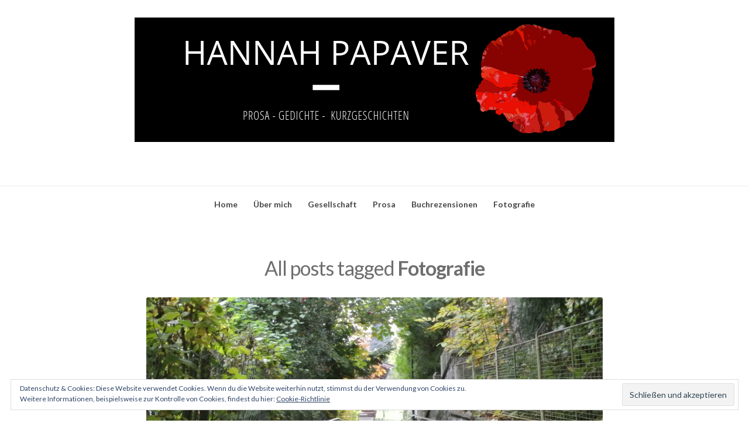

--- FILE ---
content_type: text/html; charset=UTF-8
request_url: http://www.hannahpapaver.com/tag/fotografie/
body_size: 8958
content:
<!DOCTYPE html>
<html lang="de-DE" class="no-js">
<head>
	<meta charset="UTF-8" /> 
	<meta name="viewport" content="width=device-width, initial-scale=1" />
	<link rel="profile" href="http://gmpg.org/xfn/11">
		<script>(function(html){html.className = html.className.replace(/\bno-js\b/,'js')})(document.documentElement);</script>
<title>Fotografie</title>
<link rel='dns-prefetch' href='//secure.gravatar.com' />
<link rel='dns-prefetch' href='//fonts.googleapis.com' />
<link rel='dns-prefetch' href='//s.w.org' />
<link rel='dns-prefetch' href='//v0.wordpress.com' />
<link rel='dns-prefetch' href='//i0.wp.com' />
<link rel='dns-prefetch' href='//i1.wp.com' />
<link rel='dns-prefetch' href='//i2.wp.com' />
<link rel='dns-prefetch' href='//c0.wp.com' />
<link rel="alternate" type="application/rss+xml" title=" &raquo; Feed" href="http://www.hannahpapaver.com/feed/" />
<link rel="alternate" type="application/rss+xml" title=" &raquo; Kommentar-Feed" href="http://www.hannahpapaver.com/comments/feed/" />
<link rel="alternate" type="application/rss+xml" title=" &raquo; Fotografie Schlagwort-Feed" href="http://www.hannahpapaver.com/tag/fotografie/feed/" />
		<script type="text/javascript">
			window._wpemojiSettings = {"baseUrl":"https:\/\/s.w.org\/images\/core\/emoji\/13.0.0\/72x72\/","ext":".png","svgUrl":"https:\/\/s.w.org\/images\/core\/emoji\/13.0.0\/svg\/","svgExt":".svg","source":{"concatemoji":"http:\/\/www.hannahpapaver.com\/wp-includes\/js\/wp-emoji-release.min.js?ver=5.5"}};
			!function(e,a,t){var r,n,o,i,p=a.createElement("canvas"),s=p.getContext&&p.getContext("2d");function c(e,t){var a=String.fromCharCode;s.clearRect(0,0,p.width,p.height),s.fillText(a.apply(this,e),0,0);var r=p.toDataURL();return s.clearRect(0,0,p.width,p.height),s.fillText(a.apply(this,t),0,0),r===p.toDataURL()}function l(e){if(!s||!s.fillText)return!1;switch(s.textBaseline="top",s.font="600 32px Arial",e){case"flag":return!c([127987,65039,8205,9895,65039],[127987,65039,8203,9895,65039])&&(!c([55356,56826,55356,56819],[55356,56826,8203,55356,56819])&&!c([55356,57332,56128,56423,56128,56418,56128,56421,56128,56430,56128,56423,56128,56447],[55356,57332,8203,56128,56423,8203,56128,56418,8203,56128,56421,8203,56128,56430,8203,56128,56423,8203,56128,56447]));case"emoji":return!c([55357,56424,8205,55356,57212],[55357,56424,8203,55356,57212])}return!1}function d(e){var t=a.createElement("script");t.src=e,t.defer=t.type="text/javascript",a.getElementsByTagName("head")[0].appendChild(t)}for(i=Array("flag","emoji"),t.supports={everything:!0,everythingExceptFlag:!0},o=0;o<i.length;o++)t.supports[i[o]]=l(i[o]),t.supports.everything=t.supports.everything&&t.supports[i[o]],"flag"!==i[o]&&(t.supports.everythingExceptFlag=t.supports.everythingExceptFlag&&t.supports[i[o]]);t.supports.everythingExceptFlag=t.supports.everythingExceptFlag&&!t.supports.flag,t.DOMReady=!1,t.readyCallback=function(){t.DOMReady=!0},t.supports.everything||(n=function(){t.readyCallback()},a.addEventListener?(a.addEventListener("DOMContentLoaded",n,!1),e.addEventListener("load",n,!1)):(e.attachEvent("onload",n),a.attachEvent("onreadystatechange",function(){"complete"===a.readyState&&t.readyCallback()})),(r=t.source||{}).concatemoji?d(r.concatemoji):r.wpemoji&&r.twemoji&&(d(r.twemoji),d(r.wpemoji)))}(window,document,window._wpemojiSettings);
		</script>
		<style type="text/css">
img.wp-smiley,
img.emoji {
	display: inline !important;
	border: none !important;
	box-shadow: none !important;
	height: 1em !important;
	width: 1em !important;
	margin: 0 .07em !important;
	vertical-align: -0.1em !important;
	background: none !important;
	padding: 0 !important;
}
</style>
	<link rel='stylesheet' id='sb_instagram_styles-css'  href='http://www.hannahpapaver.com/wp-content/plugins/instagram-feed/css/sbi-styles.min.css?ver=2.9.7' type='text/css' media='all' />
<link rel='stylesheet' id='wp-block-library-css'  href='https://c0.wp.com/c/5.5/wp-includes/css/dist/block-library/style.min.css' type='text/css' media='all' />
<style id='wp-block-library-inline-css' type='text/css'>
.has-text-align-justify{text-align:justify;}
</style>
<link rel='stylesheet' id='wpemfb-lightbox-css'  href='http://www.hannahpapaver.com/wp-content/plugins/wp-embed-facebook/templates/lightbox/css/lightbox.css?ver=3.0.10' type='text/css' media='all' />
<link rel='stylesheet' id='parent-style-css'  href='http://www.hannahpapaver.com/wp-content/themes/blogfeedly/style.css?ver=5.5' type='text/css' media='all' />
<link rel='stylesheet' id='journalist-blogily-google-fonts-css'  href='//fonts.googleapis.com/css?family=Lato%3A400%2C700%2C900&#038;ver=5.5' type='text/css' media='all' />
<link rel='stylesheet' id='stsblogfeedly-fonts-css'  href='https://fonts.googleapis.com/css?family=Karla%3A400%2C400i%2C700%2C700i' type='text/css' media='all' />
<link rel='stylesheet' id='stsblogfeedly-style-css'  href='http://www.hannahpapaver.com/wp-content/themes/journalist-feedly/style.css?ver=5.5' type='text/css' media='all' />
<!--[if lt IE 9]>
<link rel='stylesheet' id='stsblogfeedly-ie-css'  href='http://www.hannahpapaver.com/wp-content/themes/blogfeedly/css/ie.css?ver=1.6.0' type='text/css' media='all' />
<![endif]-->
<link rel='stylesheet' id='jetpack_facebook_likebox-css'  href='https://c0.wp.com/p/jetpack/9.0.2/modules/widgets/facebook-likebox/style.css' type='text/css' media='all' />
<link rel='stylesheet' id='jetpack_css-css'  href='https://c0.wp.com/p/jetpack/9.0.2/css/jetpack.css' type='text/css' media='all' />
<script type='text/javascript' src='https://c0.wp.com/c/5.5/wp-includes/js/jquery/jquery.js' id='jquery-js'></script>
<script type='text/javascript' src='http://www.hannahpapaver.com/wp-content/plugins/wp-embed-facebook/templates/lightbox/js/lightbox.min.js?ver=3.0.10' id='wpemfb-lightbox-js'></script>
<script type='text/javascript' id='wpemfb-fbjs-js-extra'>
/* <![CDATA[ */
var WEF = {"local":"de_DE","version":"v3.2","fb_id":""};
/* ]]> */
</script>
<script type='text/javascript' src='http://www.hannahpapaver.com/wp-content/plugins/wp-embed-facebook/inc/js/fb.min.js?ver=3.0.10' id='wpemfb-fbjs-js'></script>
<!--[if lt IE 9]>
<script type='text/javascript' src='http://www.hannahpapaver.com/wp-content/themes/blogfeedly/js/html5.js?ver=3.7.3' id='stsblogfeedly-html5-js'></script>
<![endif]-->
<link rel="https://api.w.org/" href="http://www.hannahpapaver.com/wp-json/" /><link rel="alternate" type="application/json" href="http://www.hannahpapaver.com/wp-json/wp/v2/tags/132" /><link rel="EditURI" type="application/rsd+xml" title="RSD" href="http://www.hannahpapaver.com/xmlrpc.php?rsd" />
<link rel="wlwmanifest" type="application/wlwmanifest+xml" href="http://www.hannahpapaver.com/wp-includes/wlwmanifest.xml" /> 
<meta name="generator" content="WordPress 5.5" />
        <script type="text/javascript" async defer
        data-pin-color="red"
                data-pin-hover="true" src="http://www.hannahpapaver.com/wp-content/plugins/pinterest-pin-it-button-on-image-hover-and-post/js/pinit.js"></script><style type='text/css'>img#wpstats{display:none}</style>
		<style type="text/css">

			
		


</style>

		<style type="text/css">
		.site-title a,.site-description { color: ; }
		.site-navigation{ border-color: ; }
		#menu-toggle { background-color: ; }
		.site-navigation a,#menu-toggle{ color: ; }
		.archive-list-title, .page-title, .not-found .page-title, .social-title, .comments-title, .tag-links, .parent-post-link, .comment-author .fn, .comment-author .url, .comment-reply-title, .entry-content h1, .entry-content h2, .entry-content h3, .entry-content h4, .entry-content h5, .entry-content h6, .entry-content th, .entry-title, .entry-title a, .entry-title a:hover{ color: ; }
		.entry-meta, .entry-meta *, .entry-meta, .entry-meta *:hover{ color: ; }
		.entry-summary, .comments-area, .comments-area p, .entry-content, .entry-content address, .entry-content dt, .page-content, .page-content p, .entry-content p, .entry-content span, .entry-content div, .entry-content li, .entry-content ul, .entry-content ol, .entry-content td, .entry-content dd, .entry-content blockquote { color: ; }
		.page-content .search-field, .archive-list-title, .comments-area *, .entry-content *{ border-color: ; }
		.archive-list a, .comments-area a, .page .entry-content a, .single .entry-content a, .error404 .entry-content a { color: ; }
		.tag-links a, button:hover, button:focus, button:active, input[type="submit"]:hover, input[type="submit"]:focus, input[type="submit"]:active, input[type="button"]:hover, input[type="button"]:focus, input[type="button"]:active, input[type="reset"]:hover, input[type="reset"]:focus, input[type="reset"]:active, button, input[type="submit"], input[type="button"], input[type="reset"], a.more-link{ background-color: ; }
		button:hover, button:focus, button:active, input[type="submit"]:hover, input[type="submit"]:focus, input[type="submit"]:active, input[type="button"]:hover, input[type="button"]:focus, input[type="button"]:active, input[type="reset"]:hover, input[type="reset"]:focus, input[type="reset"]:active, button, input[type="submit"], input[type="button"], input[type="reset"], a.more-link{ border-color: ; }
		.tag-links a, button:hover, button:focus, button:active, input[type="submit"]:hover, input[type="submit"]:focus, input[type="submit"]:active, input[type="button"]:hover, input[type="button"]:focus, input[type="button"]:active, input[type="reset"]:hover, input[type="reset"]:focus, input[type="reset"]:active, button, input[type="submit"], input[type="button"], input[type="reset"], a.more-link{ color: ; }
		.nav-previous a, .nav-next a, .nav-previous a:hover, .nav-next a:hover,.pagination .page-numbers, .pagination .page-numbers:hover{ background-color: ; }
		.nav-previous a, .nav-next a, .nav-previous a:hover, .nav-next a:hover,.pagination .page-numbers,.pagination .page-numbers:hover{ color: ; }
		.featured-sidebar .widget-title{ color: ; }
		.featured-sidebar *{ color: ; }
		.featured-sidebar a{ color: ; }
		.featured-sidebar .tagcloud a, .featured-sidebar .widget-title, .featured-sidebar *{ border-color: ; }
		.featured-sidebar .widget input[type="submit"]{ background-color: ; }
		.featured-sidebar .widget input[type="submit"]{ color: ; }
				aside#secondary.featured-sidebar {
			display:none !important;
		}
		.main-has-sidebar {
			max-width:100%;
		}
		.site-content .inner.main-with-sidebar {
			max-width: 780px;
			display:block;
		}
				.site-footer{ background-color: ; }
		.site-footer .widget-title{ color: #dd0000; }
		.site-footer li, .site-footer ol, .site-footer ul, .site-footer p, .site-footer span, .site-footer div, .site-footer { color: #ff0000; }
		.icon-chevron-up:before, .site-footer a{ color: ; }
		.site-footer .tagcloud a, .site-footer *{ border-color: ; }
		.site-footer .widget input[type="submit"] { background-color: ; }
		.site-footer .widget input[type="submit"] { border-color: ; }
		.site-footer .widget input[type="submit"] { color: ; }
		body{ background: ; }
		.site-navigation, .site-header, .site-navigation .menu-wrap{ background: ; }


		</style>
		
<!-- Jetpack Open Graph Tags -->
<meta property="og:type" content="website" />
<meta property="og:title" content="Fotografie" />
<meta property="og:url" content="http://www.hannahpapaver.com/tag/fotografie/" />
<meta property="og:image" content="https://i2.wp.com/www.hannahpapaver.com/wp-content/uploads/2019/02/cropped-HANNAH-PAPAVER-2-1.png?fit=512%2C512" />
<meta property="og:image:width" content="512" />
<meta property="og:image:height" content="512" />
<meta property="og:locale" content="de_DE" />

<!-- End Jetpack Open Graph Tags -->
<link rel="icon" href="https://i2.wp.com/www.hannahpapaver.com/wp-content/uploads/2019/02/cropped-HANNAH-PAPAVER-2-1.png?fit=32%2C32" sizes="32x32" />
<link rel="icon" href="https://i2.wp.com/www.hannahpapaver.com/wp-content/uploads/2019/02/cropped-HANNAH-PAPAVER-2-1.png?fit=192%2C192" sizes="192x192" />
<link rel="apple-touch-icon" href="https://i2.wp.com/www.hannahpapaver.com/wp-content/uploads/2019/02/cropped-HANNAH-PAPAVER-2-1.png?fit=180%2C180" />
<meta name="msapplication-TileImage" content="https://i2.wp.com/www.hannahpapaver.com/wp-content/uploads/2019/02/cropped-HANNAH-PAPAVER-2-1.png?fit=270%2C270" />
</head>
<body class="archive tag tag-fotografie tag-132 wp-custom-logo single-author animated-navigation hfeed">
<div id="page" class="site">
	<header class="site-header">
		<div class="inner">
			<a href="http://www.hannahpapaver.com/" class="custom-logo-link" rel="home"><img src="https://i2.wp.com/www.hannahpapaver.com/wp-content/uploads/2019/02/cropped-HANNAH-PAPAVER-3-3.png?fit=820%2C213" width="820" alt="" /></a>						<p class="site-title"><a href="http://www.hannahpapaver.com/" rel="home"></a></p>
									<p class="site-description"></p>
					</div> <!-- .inner -->
	</header><!-- .site-header -->
	<nav class="site-navigation" aria-label="Menu">
		<div class="menu-wrap"><ul id="menu-hauptmenue" class="menu"><li id="menu-item-219" class="menu-item menu-item-type-custom menu-item-object-custom menu-item-219"><a href="/">Home</a></li>
<li id="menu-item-227" class="menu-item menu-item-type-post_type menu-item-object-page menu-item-has-children menu-item-227"><a href="http://www.hannahpapaver.com/uber-mich/">Über mich</a>
<ul class="sub-menu">
	<li id="menu-item-395" class="menu-item menu-item-type-post_type menu-item-object-page menu-item-395"><a href="http://www.hannahpapaver.com/uber-mich/projekte/">Projekte</a></li>
</ul>
</li>
<li id="menu-item-231" class="menu-item menu-item-type-taxonomy menu-item-object-category menu-item-has-children menu-item-231"><a href="http://www.hannahpapaver.com/category/allgemein/gesellschaft/">Gesellschaft</a>
<ul class="sub-menu">
	<li id="menu-item-358" class="menu-item menu-item-type-taxonomy menu-item-object-category menu-item-358"><a href="http://www.hannahpapaver.com/category/allgemein/gesellschaft/reportage/">Reportagen</a></li>
	<li id="menu-item-373" class="menu-item menu-item-type-taxonomy menu-item-object-category menu-item-373"><a href="http://www.hannahpapaver.com/category/allgemein/gesellschaft/kommentar/">Kommentare</a></li>
</ul>
</li>
<li id="menu-item-237" class="menu-item menu-item-type-taxonomy menu-item-object-category menu-item-has-children menu-item-237"><a href="http://www.hannahpapaver.com/category/allgemein/prosa/">Prosa</a>
<ul class="sub-menu">
	<li id="menu-item-573" class="menu-item menu-item-type-taxonomy menu-item-object-category menu-item-573"><a href="http://www.hannahpapaver.com/category/allgemein/prosa/politische-gedichte/">politische Gedichte</a></li>
	<li id="menu-item-483" class="menu-item menu-item-type-taxonomy menu-item-object-category menu-item-483"><a href="http://www.hannahpapaver.com/category/allgemein/prosa/stadtgedichte/">Stadtgedichte</a></li>
	<li id="menu-item-496" class="menu-item menu-item-type-taxonomy menu-item-object-category menu-item-496"><a href="http://www.hannahpapaver.com/category/allgemein/prosa/traumgedichte/">Traumgedichte</a></li>
</ul>
</li>
<li id="menu-item-454" class="menu-item menu-item-type-taxonomy menu-item-object-category menu-item-454"><a href="http://www.hannahpapaver.com/category/allgemein/buchrezension/">Buchrezensionen</a></li>
<li id="menu-item-229" class="menu-item menu-item-type-taxonomy menu-item-object-category menu-item-229"><a href="http://www.hannahpapaver.com/category/fotos/">Fotografie</a></li>
</ul></div>		<a href="#" id="menu-toggle" title="Show Menu">Menu</a>
	</nav><!-- .site-navigation --><div id="content" class="site-content">
	<!-- If has sidebar start -->
	<main id="main" class="site-main main-with-sidebar inner">
		<div class="main-has-sidebar">
			<!-- If has sidebar end -->
				<header class="page-header">
			<h1 class="page-title">All posts tagged <span class="highlight">Fotografie</span></h1>		</header><!-- .page-header -->
		<article id="post-611" class="post-611 post type-post status-publish format-standard has-post-thumbnail hentry category-fotos tag-feldkirch tag-fotografie tag-herbst tag-natur">
		<a class="post-thumbnail" href="http://www.hannahpapaver.com/fotos/herbst-in-feldkirch/"><img width="1560" height="1044" src="https://i0.wp.com/www.hannahpapaver.com/wp-content/uploads/2020/10/DSC_6036-scaled.jpg?fit=1560%2C1044" class="attachment-post-thumbnail size-post-thumbnail wp-post-image" alt="Herbst in Feldkirch" loading="lazy" srcset="https://i0.wp.com/www.hannahpapaver.com/wp-content/uploads/2020/10/DSC_6036-scaled.jpg?w=2560 2560w, https://i0.wp.com/www.hannahpapaver.com/wp-content/uploads/2020/10/DSC_6036-scaled.jpg?resize=300%2C201 300w, https://i0.wp.com/www.hannahpapaver.com/wp-content/uploads/2020/10/DSC_6036-scaled.jpg?resize=1024%2C685 1024w, https://i0.wp.com/www.hannahpapaver.com/wp-content/uploads/2020/10/DSC_6036-scaled.jpg?resize=768%2C514 768w, https://i0.wp.com/www.hannahpapaver.com/wp-content/uploads/2020/10/DSC_6036-scaled.jpg?resize=1536%2C1028 1536w, https://i0.wp.com/www.hannahpapaver.com/wp-content/uploads/2020/10/DSC_6036-scaled.jpg?resize=2048%2C1371 2048w, https://i0.wp.com/www.hannahpapaver.com/wp-content/uploads/2020/10/DSC_6036-scaled.jpg?resize=1560%2C1044 1560w, https://i0.wp.com/www.hannahpapaver.com/wp-content/uploads/2020/10/DSC_6036-scaled.jpg?w=2340 2340w" sizes="(max-width: 1560px) 100vw, 1560px" data-attachment-id="613" data-permalink="http://www.hannahpapaver.com/fotos/herbst-in-feldkirch/attachment/dsc_6036/" data-orig-file="https://i0.wp.com/www.hannahpapaver.com/wp-content/uploads/2020/10/DSC_6036-scaled.jpg?fit=2560%2C1714" data-orig-size="2560,1714" data-comments-opened="1" data-image-meta="{&quot;aperture&quot;:&quot;4.5&quot;,&quot;credit&quot;:&quot;&quot;,&quot;camera&quot;:&quot;NIKON 1 V1&quot;,&quot;caption&quot;:&quot;&quot;,&quot;created_timestamp&quot;:&quot;1603462021&quot;,&quot;copyright&quot;:&quot;&quot;,&quot;focal_length&quot;:&quot;18.2&quot;,&quot;iso&quot;:&quot;3200&quot;,&quot;shutter_speed&quot;:&quot;0.05&quot;,&quot;title&quot;:&quot;&quot;,&quot;orientation&quot;:&quot;1&quot;}" data-image-title="Herbst in Feldkirch (c) hannahpapaver" data-image-description="" data-medium-file="https://i0.wp.com/www.hannahpapaver.com/wp-content/uploads/2020/10/DSC_6036-scaled.jpg?fit=300%2C201" data-large-file="https://i0.wp.com/www.hannahpapaver.com/wp-content/uploads/2020/10/DSC_6036-scaled.jpg?fit=780%2C522" /></a>
		<header class="entry-header">
		<h2 class="entry-title"><a href="http://www.hannahpapaver.com/fotos/herbst-in-feldkirch/" rel="bookmark">Herbst in Feldkirch</a></h2>		<div class="entry-meta">
			<span class="posted-on"><span class="screen-reader-text">Posted on </span><a href="http://www.hannahpapaver.com/fotos/herbst-in-feldkirch/" rel="bookmark"><time class="entry-date published updated" datetime="2020-10-23T17:25:45+00:00">Oktober 23, 2020</time></a></span><span class="entry-author"><span class="author vcard"><span class="screen-reader-text">Author </span><a class="url fn n" href="http://www.hannahpapaver.com/author/hannah/">Hannah Richlik</a></span></span><span class="cat-links"><span class="screen-reader-text">Posted in </span><a href="http://www.hannahpapaver.com/category/fotos/" rel="category tag">Fotos</a></span><span class="comments-link"><a href="http://www.hannahpapaver.com/fotos/herbst-in-feldkirch/#respond">Leave a Reply</a></span>		</div>
	</header><!-- .entry-header -->
	<div class="entry-content">
		
					</div><!-- .entry-content -->
			</article><!-- #post -->		<!-- If has sidebar start -->
	</div>
	
<aside id="secondary" class="featured-sidebar widget-area">
	<section id="facebook-likebox-4" class="widget widget_facebook_likebox">		<div id="fb-root"></div>
		<div class="fb-page" data-href="http://www.facebook.com/hannahpapaver" data-width="340"  data-height="432" data-hide-cover="false" data-show-facepile="true" data-tabs="false" data-hide-cta="false" data-small-header="false">
		<div class="fb-xfbml-parse-ignore"><blockquote cite="http://www.facebook.com/hannahpapaver"><a href="http://www.facebook.com/hannahpapaver"></a></blockquote></div>
		</div>
		</section></aside><!-- #secondary -->
	<!-- If has sidebar end -->

</main><!-- .site-main -->
</div><!-- .site-content -->
		<footer class="site-footer">
		<div class="inner">
			<div class="supplementary">
	<div class="grid">
			<div class="one-fourth">
			<section id="facebook-likebox-2" class="widget widget_facebook_likebox"><h2 class="widget-title"><a href="https://www.facebook.com/hannahpapaver">Hier findest du mich auf Facebook:</a></h2>		<div id="fb-root"></div>
		<div class="fb-page" data-href="https://www.facebook.com/hannahpapaver" data-width="340"  data-height="580" data-hide-cover="false" data-show-facepile="true" data-tabs="timeline" data-hide-cta="false" data-small-header="false">
		<div class="fb-xfbml-parse-ignore"><blockquote cite="https://www.facebook.com/hannahpapaver"><a href="https://www.facebook.com/hannahpapaver">Hier findest du mich auf Facebook:</a></blockquote></div>
		</div>
		</section><section id="text-2" class="widget widget_text">			<div class="textwidget">
<div id="sb_instagram" class="sbi sbi_col_4  sbi_width_resp" style="padding-bottom: 10px;width: 100%;" data-feedid="sbi_#20" data-res="auto" data-cols="4" data-num="20" data-shortcode-atts="{}"  data-postid="" data-locatornonce="f340c30952">
	
	<div id="sbi_images" style="padding: 5px;">
			</div>

	<div id="sbi_load">

	
	
</div>

		<span class="sbi_resized_image_data" data-feed-id="sbi_#20" data-resized="[]">
	</span>
	</div>

</div>
		</section><section id="tag_cloud-3" class="widget widget_tag_cloud"><h2 class="widget-title">Schlagwörter</h2><div class="tagcloud"><a href="http://www.hannahpapaver.com/tag/albanien/" class="tag-cloud-link tag-link-12 tag-link-position-1" style="font-size: 14px;">Albanien</a>
<a href="http://www.hannahpapaver.com/tag/berat/" class="tag-cloud-link tag-link-13 tag-link-position-2" style="font-size: 14px;">Berat</a>
<a href="http://www.hannahpapaver.com/tag/blaetter/" class="tag-cloud-link tag-link-125 tag-link-position-3" style="font-size: 14px;">Blätter</a>
<a href="http://www.hannahpapaver.com/tag/buch/" class="tag-cloud-link tag-link-95 tag-link-position-4" style="font-size: 14px;">Buch</a>
<a href="http://www.hannahpapaver.com/tag/butrint/" class="tag-cloud-link tag-link-15 tag-link-position-5" style="font-size: 14px;">Butrint</a>
<a href="http://www.hannahpapaver.com/tag/buecher/" class="tag-cloud-link tag-link-43 tag-link-position-6" style="font-size: 14px;">Bücher</a>
<a href="http://www.hannahpapaver.com/tag/daft-punk/" class="tag-cloud-link tag-link-50 tag-link-position-7" style="font-size: 14px;">Daft Punk</a>
<a href="http://www.hannahpapaver.com/tag/days/" class="tag-cloud-link tag-link-107 tag-link-position-8" style="font-size: 14px;">days</a>
<a href="http://www.hannahpapaver.com/tag/erzahlung/" class="tag-cloud-link tag-link-17 tag-link-position-9" style="font-size: 14px;">Erzählung</a>
<a href="http://www.hannahpapaver.com/tag/etta-james/" class="tag-cloud-link tag-link-51 tag-link-position-10" style="font-size: 14px;">Etta James</a>
<a href="http://www.hannahpapaver.com/tag/fallen/" class="tag-cloud-link tag-link-126 tag-link-position-11" style="font-size: 14px;">fallen</a>
<a href="http://www.hannahpapaver.com/tag/feldkirch/" class="tag-cloud-link tag-link-131 tag-link-position-12" style="font-size: 14px;">Feldkirch</a>
<a href="http://www.hannahpapaver.com/tag/fotografie/" class="tag-cloud-link tag-link-132 tag-link-position-13" style="font-size: 14px;">Fotografie</a>
<a href="http://www.hannahpapaver.com/tag/gedicht/" class="tag-cloud-link tag-link-88 tag-link-position-14" style="font-size: 14px;">Gedicht</a>
<a href="http://www.hannahpapaver.com/tag/gesellschaft/" class="tag-cloud-link tag-link-61 tag-link-position-15" style="font-size: 14px;">Gesellschaft</a>
<a href="http://www.hannahpapaver.com/tag/granada/" class="tag-cloud-link tag-link-112 tag-link-position-16" style="font-size: 14px;">Granada</a>
<a href="http://www.hannahpapaver.com/tag/grosmutter/" class="tag-cloud-link tag-link-20 tag-link-position-17" style="font-size: 14px;">Großmutter</a>
<a href="http://www.hannahpapaver.com/tag/hawai/" class="tag-cloud-link tag-link-98 tag-link-position-18" style="font-size: 14px;">Hawai</a>
<a href="http://www.hannahpapaver.com/tag/herbst/" class="tag-cloud-link tag-link-130 tag-link-position-19" style="font-size: 14px;">Herbst</a>
<a href="http://www.hannahpapaver.com/tag/hermann-hesse/" class="tag-cloud-link tag-link-94 tag-link-position-20" style="font-size: 14px;">Hermann Hesse</a>
<a href="http://www.hannahpapaver.com/tag/herzzeit/" class="tag-cloud-link tag-link-93 tag-link-position-21" style="font-size: 14px;">Herzzeit</a>
<a href="http://www.hannahpapaver.com/tag/ingeborg-bachmann/" class="tag-cloud-link tag-link-92 tag-link-position-22" style="font-size: 14px;">Ingeborg Bachmann</a>
<a href="http://www.hannahpapaver.com/tag/janis-joplin/" class="tag-cloud-link tag-link-53 tag-link-position-23" style="font-size: 14px;">Janis Joplin</a>
<a href="http://www.hannahpapaver.com/tag/kleinstadt/" class="tag-cloud-link tag-link-128 tag-link-position-24" style="font-size: 14px;">Kleinstadt</a>
<a href="http://www.hannahpapaver.com/tag/kommentar/" class="tag-cloud-link tag-link-63 tag-link-position-25" style="font-size: 14px;">Kommentar</a>
<a href="http://www.hannahpapaver.com/tag/krakau/" class="tag-cloud-link tag-link-116 tag-link-position-26" style="font-size: 14px;">Krakau</a>
<a href="http://www.hannahpapaver.com/tag/kyoto/" class="tag-cloud-link tag-link-40 tag-link-position-27" style="font-size: 14px;">Kyoto</a>
<a href="http://www.hannahpapaver.com/tag/last/" class="tag-cloud-link tag-link-106 tag-link-position-28" style="font-size: 14px;">last</a>
<a href="http://www.hannahpapaver.com/tag/leben/" class="tag-cloud-link tag-link-82 tag-link-position-29" style="font-size: 14px;">Leben</a>
<a href="http://www.hannahpapaver.com/tag/lesen/" class="tag-cloud-link tag-link-44 tag-link-position-30" style="font-size: 14px;">lesen</a>
<a href="http://www.hannahpapaver.com/tag/lissabon/" class="tag-cloud-link tag-link-89 tag-link-position-31" style="font-size: 14px;">Lissabon</a>
<a href="http://www.hannahpapaver.com/tag/mark-twain/" class="tag-cloud-link tag-link-99 tag-link-position-32" style="font-size: 14px;">Mark Twain</a>
<a href="http://www.hannahpapaver.com/tag/mehrsprachigkeit/" class="tag-cloud-link tag-link-57 tag-link-position-33" style="font-size: 14px;">Mehrsprachigkeit</a>
<a href="http://www.hannahpapaver.com/tag/meinung/" class="tag-cloud-link tag-link-62 tag-link-position-34" style="font-size: 14px;">Meinung</a>
<a href="http://www.hannahpapaver.com/tag/michi-buchinger/" class="tag-cloud-link tag-link-101 tag-link-position-35" style="font-size: 14px;">Michi Buchinger</a>
<a href="http://www.hannahpapaver.com/tag/minimalismus/" class="tag-cloud-link tag-link-79 tag-link-position-36" style="font-size: 14px;">Minimalismus</a>
<a href="http://www.hannahpapaver.com/tag/musik/" class="tag-cloud-link tag-link-54 tag-link-position-37" style="font-size: 14px;">Musik</a>
<a href="http://www.hannahpapaver.com/tag/natur/" class="tag-cloud-link tag-link-133 tag-link-position-38" style="font-size: 14px;">Natur</a>
<a href="http://www.hannahpapaver.com/tag/of/" class="tag-cloud-link tag-link-108 tag-link-position-39" style="font-size: 14px;">of</a>
<a href="http://www.hannahpapaver.com/tag/ohrid/" class="tag-cloud-link tag-link-24 tag-link-position-40" style="font-size: 14px;">Ohrid</a>
<a href="http://www.hannahpapaver.com/tag/patagonien/" class="tag-cloud-link tag-link-120 tag-link-position-41" style="font-size: 14px;">Patagonien</a>
<a href="http://www.hannahpapaver.com/tag/paul-celan/" class="tag-cloud-link tag-link-91 tag-link-position-42" style="font-size: 14px;">Paul Celan</a>
<a href="http://www.hannahpapaver.com/tag/piter/" class="tag-cloud-link tag-link-86 tag-link-position-43" style="font-size: 14px;">Piter</a>
<a href="http://www.hannahpapaver.com/tag/platten/" class="tag-cloud-link tag-link-48 tag-link-position-44" style="font-size: 14px;">Platten</a>
<a href="http://www.hannahpapaver.com/tag/plus/" class="tag-cloud-link tag-link-60 tag-link-position-45" style="font-size: 14px;">Plus</a>
<a href="http://www.hannahpapaver.com/tag/poem/" class="tag-cloud-link tag-link-110 tag-link-position-46" style="font-size: 14px;">poem</a>
<a href="http://www.hannahpapaver.com/tag/politik/" class="tag-cloud-link tag-link-127 tag-link-position-47" style="font-size: 14px;">Politik</a>
<a href="http://www.hannahpapaver.com/tag/portugal/" class="tag-cloud-link tag-link-26 tag-link-position-48" style="font-size: 14px;">Portugal</a>
<a href="http://www.hannahpapaver.com/tag/post/" class="tag-cloud-link tag-link-97 tag-link-position-49" style="font-size: 14px;">Post</a>
<a href="http://www.hannahpapaver.com/tag/prosa/" class="tag-cloud-link tag-link-119 tag-link-position-50" style="font-size: 14px;">Prosa</a>
<a href="http://www.hannahpapaver.com/tag/prose/" class="tag-cloud-link tag-link-111 tag-link-position-51" style="font-size: 14px;">prose</a>
<a href="http://www.hannahpapaver.com/tag/rassismus/" class="tag-cloud-link tag-link-129 tag-link-position-52" style="font-size: 14px;">Rassismus</a>
<a href="http://www.hannahpapaver.com/tag/reisen/" class="tag-cloud-link tag-link-90 tag-link-position-53" style="font-size: 14px;">Reisen</a>
<a href="http://www.hannahpapaver.com/tag/retro/" class="tag-cloud-link tag-link-49 tag-link-position-54" style="font-size: 14px;">Retro</a>
<a href="http://www.hannahpapaver.com/tag/rezension/" class="tag-cloud-link tag-link-105 tag-link-position-55" style="font-size: 14px;">Rezension</a>
<a href="http://www.hannahpapaver.com/tag/schnee/" class="tag-cloud-link tag-link-137 tag-link-position-56" style="font-size: 14px;">schnee</a>
<a href="http://www.hannahpapaver.com/tag/siddhartha/" class="tag-cloud-link tag-link-96 tag-link-position-57" style="font-size: 14px;">Siddhartha</a>
<a href="http://www.hannahpapaver.com/tag/spanisch/" class="tag-cloud-link tag-link-114 tag-link-position-58" style="font-size: 14px;">spanisch</a>
<a href="http://www.hannahpapaver.com/tag/st-petersburg/" class="tag-cloud-link tag-link-28 tag-link-position-59" style="font-size: 14px;">St.Petersburg</a>
<a href="http://www.hannahpapaver.com/tag/stadt/" class="tag-cloud-link tag-link-87 tag-link-position-60" style="font-size: 14px;">Stadt</a>
<a href="http://www.hannahpapaver.com/tag/stadtgedicht/" class="tag-cloud-link tag-link-117 tag-link-position-61" style="font-size: 14px;">Stadtgedicht</a>
<a href="http://www.hannahpapaver.com/tag/stadtgedichte/" class="tag-cloud-link tag-link-113 tag-link-position-62" style="font-size: 14px;">Stadtgedichte</a>
<a href="http://www.hannahpapaver.com/tag/summer/" class="tag-cloud-link tag-link-109 tag-link-position-63" style="font-size: 14px;">summer</a>
<a href="http://www.hannahpapaver.com/tag/taten/" class="tag-cloud-link tag-link-123 tag-link-position-64" style="font-size: 14px;">Taten</a>
<a href="http://www.hannahpapaver.com/tag/timisoara/" class="tag-cloud-link tag-link-29 tag-link-position-65" style="font-size: 14px;">Timisoara</a>
<a href="http://www.hannahpapaver.com/tag/traum/" class="tag-cloud-link tag-link-70 tag-link-position-66" style="font-size: 14px;">Traum</a>
<a href="http://www.hannahpapaver.com/tag/tschick/" class="tag-cloud-link tag-link-103 tag-link-position-67" style="font-size: 14px;">Tschick</a>
<a href="http://www.hannahpapaver.com/tag/ungesagt/" class="tag-cloud-link tag-link-121 tag-link-position-68" style="font-size: 14px;">ungesagt</a>
<a href="http://www.hannahpapaver.com/tag/vergangenheit/" class="tag-cloud-link tag-link-33 tag-link-position-69" style="font-size: 14px;">Vergangenheit</a>
<a href="http://www.hannahpapaver.com/tag/vinyl/" class="tag-cloud-link tag-link-47 tag-link-position-70" style="font-size: 14px;">Vinyl</a>
<a href="http://www.hannahpapaver.com/tag/warumichlese/" class="tag-cloud-link tag-link-42 tag-link-position-71" style="font-size: 14px;">warumichlese</a>
<a href="http://www.hannahpapaver.com/tag/welt/" class="tag-cloud-link tag-link-81 tag-link-position-72" style="font-size: 14px;">Welt</a>
<a href="http://www.hannahpapaver.com/tag/wien/" class="tag-cloud-link tag-link-59 tag-link-position-73" style="font-size: 14px;">Wien</a>
<a href="http://www.hannahpapaver.com/tag/wieso/" class="tag-cloud-link tag-link-45 tag-link-position-74" style="font-size: 14px;">wieso</a>
<a href="http://www.hannahpapaver.com/tag/wolfgang-herrendorf/" class="tag-cloud-link tag-link-104 tag-link-position-75" style="font-size: 14px;">Wolfgang Herrendorf</a>
<a href="http://www.hannahpapaver.com/tag/woodstock/" class="tag-cloud-link tag-link-52 tag-link-position-76" style="font-size: 14px;">Woodstock</a>
<a href="http://www.hannahpapaver.com/tag/worte/" class="tag-cloud-link tag-link-122 tag-link-position-77" style="font-size: 14px;">Worte</a>
<a href="http://www.hannahpapaver.com/tag/yuki/" class="tag-cloud-link tag-link-41 tag-link-position-78" style="font-size: 14px;">Yuki</a>
<a href="http://www.hannahpapaver.com/tag/zufrieden/" class="tag-cloud-link tag-link-80 tag-link-position-79" style="font-size: 14px;">zufrieden</a>
<a href="http://www.hannahpapaver.com/tag/zyniker/" class="tag-cloud-link tag-link-102 tag-link-position-80" style="font-size: 14px;">Zyniker</a>
<a href="http://www.hannahpapaver.com/tag/oesterreich/" class="tag-cloud-link tag-link-58 tag-link-position-81" style="font-size: 14px;">Österreich</a></div>
</section>		</div>
				<div class="one-fourth">
			<section id="search-2" class="widget widget_search"><form role="search" method="get" class="search-form" action="http://www.hannahpapaver.com/">
				<label>
					<span class="screen-reader-text">Suche nach:</span>
					<input type="search" class="search-field" placeholder="Suche&#160;&hellip;" value="" name="s" />
				</label>
				<input type="submit" class="search-submit" value="Suche" />
			</form></section>
		<section id="recent-posts-2" class="widget widget_recent_entries">
		<h2 class="widget-title">Neueste Beiträge</h2>
		<ul>
											<li>
					<a href="http://www.hannahpapaver.com/allgemein/prosa/schnee/">schnee</a>
									</li>
											<li>
					<a href="http://www.hannahpapaver.com/allgemein/prosa/traumgedichte/alpentrippen/">Alpentrippen</a>
									</li>
											<li>
					<a href="http://www.hannahpapaver.com/fotos/herbst-in-feldkirch/">Herbst in Feldkirch</a>
									</li>
											<li>
					<a href="http://www.hannahpapaver.com/allgemein/prosa/die-anderen-i-eine-politische-erzaehlung-aus-einer-kleinstadt-i-2020/">die anderen I eine politische erzählung aus einer kleinstadt I 2020</a>
									</li>
											<li>
					<a href="http://www.hannahpapaver.com/allgemein/prosa/da-wo-einst/">Da wo einst</a>
									</li>
					</ul>

		</section><section id="categories-2" class="widget widget_categories"><h2 class="widget-title">Kategorien</h2>
			<ul>
					<li class="cat-item cat-item-3"><a href="http://www.hannahpapaver.com/category/allgemein/">Allgemein</a>
</li>
	<li class="cat-item cat-item-100"><a href="http://www.hannahpapaver.com/category/allgemein/buchrezension/">Buchrezension</a>
</li>
	<li class="cat-item cat-item-5"><a href="http://www.hannahpapaver.com/category/fotos/">Fotos</a>
</li>
	<li class="cat-item cat-item-6"><a href="http://www.hannahpapaver.com/category/allgemein/gesellschaft/">Gesellschaft</a>
</li>
	<li class="cat-item cat-item-56"><a href="http://www.hannahpapaver.com/category/allgemein/gesellschaft/kommentar/">Kommentar</a>
</li>
	<li class="cat-item cat-item-38"><a href="http://www.hannahpapaver.com/category/kurzgeschichten/">Kurzgeschichten</a>
</li>
	<li class="cat-item cat-item-124"><a href="http://www.hannahpapaver.com/category/allgemein/prosa/politische-gedichte/">politische Gedichte</a>
</li>
	<li class="cat-item cat-item-9"><a href="http://www.hannahpapaver.com/category/allgemein/prosa/">Prosa</a>
</li>
	<li class="cat-item cat-item-39"><a href="http://www.hannahpapaver.com/category/reiseberichte/">Reiseberichte</a>
</li>
	<li class="cat-item cat-item-10"><a href="http://www.hannahpapaver.com/category/fotos/reisen/">Reisen</a>
</li>
	<li class="cat-item cat-item-55"><a href="http://www.hannahpapaver.com/category/allgemein/gesellschaft/reportage/">Reportage</a>
</li>
	<li class="cat-item cat-item-115"><a href="http://www.hannahpapaver.com/category/allgemein/prosa/stadtgedichte/">Stadtgedichte</a>
</li>
	<li class="cat-item cat-item-118"><a href="http://www.hannahpapaver.com/category/allgemein/prosa/traumgedichte/">Traumgedichte</a>
</li>
	<li class="cat-item cat-item-1"><a href="http://www.hannahpapaver.com/category/uncategorized/">Uncategorized</a>
</li>
			</ul>

			</section><section id="nav_menu-3" class="widget widget_nav_menu"><h2 class="widget-title">Kontakt</h2><div class="menu-fuszeilenmenu-container"><ul id="menu-fuszeilenmenu" class="menu"><li id="menu-item-217" class="menu-item menu-item-type-post_type menu-item-object-page menu-item-217"><a href="http://www.hannahpapaver.com/uber-mich/impressum/">Impressum</a></li>
<li id="menu-item-234" class="menu-item menu-item-type-post_type menu-item-object-page menu-item-privacy-policy menu-item-234"><a href="http://www.hannahpapaver.com/uber-mich/datenschutzerklarung/">Datenschutzerklärung</a></li>
</ul></div></section><section id="eu_cookie_law_widget-2" class="widget widget_eu_cookie_law_widget">
<div
	class="hide-on-scroll"
	data-hide-timeout="30"
	data-consent-expiration="180"
	id="eu-cookie-law"
>
	<form method="post">
		<input type="submit" value="Schließen und akzeptieren" class="accept" />
	</form>

	Datenschutz &amp; Cookies: Diese Website verwendet Cookies. Wenn du die Website weiterhin nutzt, stimmst du der Verwendung von Cookies zu. <br />
Weitere Informationen, beispielsweise zur Kontrolle von Cookies, findest du hier:
		<a href="https://automattic.com/cookies/" rel="nofollow">
		Cookie-Richtlinie	</a>
</div>
</section>		</div>
				</div><!-- .grid -->
</div><!-- .supplementary -->			<div class="site-info">
				<p class="copyright">
			&copy;2026 			<!-- Delete below lines to remove copyright from footer -->
			<span class="footer-info-right">
				 | Theme by <a href="https://superbthemes.com/">SuperbThemes.Com</a>
			</span>
			<!-- Delete above lines to remove copyright from footer -->
				</p>
				<a href="#" id="back-to-top" title="Back To Top"><i aria-hidden="true" class="icon-chevron-up"></i></a>
			</div><!-- .site-info -->
		</div><!-- .inner -->
	</footer><!-- .site-footer -->
</div><!-- .site -->
<!-- Instagram Feed JS -->
<script type="text/javascript">
var sbiajaxurl = "http://www.hannahpapaver.com/wp-admin/admin-ajax.php";
</script>
<script type='text/javascript' src='https://c0.wp.com/p/jetpack/9.0.2/_inc/build/photon/photon.min.js' id='jetpack-photon-js'></script>
<script type='text/javascript' src='http://www.hannahpapaver.com/wp-content/plugins/pinterest-pin-it-button-on-image-hover-and-post/js/main.js?ver=5.5' id='wl-pin-main-js'></script>
<script type='text/javascript' id='wl-pin-main-js-after'>
jQuery(document).ready(function(){jQuery(".is-cropped img").each(function(){jQuery(this).attr("style", "min-height: 120px;min-width: 100px;");});jQuery(".avatar").attr("style", "min-width: unset; min-height: unset;");});
</script>
<script type='text/javascript' src='http://www.hannahpapaver.com/wp-content/themes/blogfeedly/js/custom.js?ver=1.6.0' id='stsblogfeedly-script-js'></script>
<script type='text/javascript' src='https://c0.wp.com/p/jetpack/9.0.2/_inc/build/widgets/eu-cookie-law/eu-cookie-law.min.js' id='eu-cookie-law-script-js'></script>
<script type='text/javascript' id='jetpack-facebook-embed-js-extra'>
/* <![CDATA[ */
var jpfbembed = {"appid":"249643311490","locale":"de_DE"};
/* ]]> */
</script>
<script type='text/javascript' src='https://c0.wp.com/p/jetpack/9.0.2/_inc/build/facebook-embed.min.js' id='jetpack-facebook-embed-js'></script>
<script type='text/javascript' src='https://c0.wp.com/c/5.5/wp-includes/js/wp-embed.min.js' id='wp-embed-js'></script>
<script type='text/javascript' id='sb_instagram_scripts-js-extra'>
/* <![CDATA[ */
var sb_instagram_js_options = {"font_method":"svg","resized_url":"http:\/\/www.hannahpapaver.com\/wp-content\/uploads\/sb-instagram-feed-images\/","placeholder":"http:\/\/www.hannahpapaver.com\/wp-content\/plugins\/instagram-feed\/img\/placeholder.png"};
/* ]]> */
</script>
<script type='text/javascript' src='http://www.hannahpapaver.com/wp-content/plugins/instagram-feed/js/sbi-scripts.min.js?ver=2.9.7' id='sb_instagram_scripts-js'></script>
<script type='text/javascript' src='https://stats.wp.com/e-202605.js' async='async' defer='defer'></script>
<script type='text/javascript'>
	_stq = window._stq || [];
	_stq.push([ 'view', {v:'ext',j:'1:9.0.2',blog:'130180137',post:'0',tz:'0',srv:'www.hannahpapaver.com'} ]);
	_stq.push([ 'clickTrackerInit', '130180137', '0' ]);
</script>
</body>
</html>